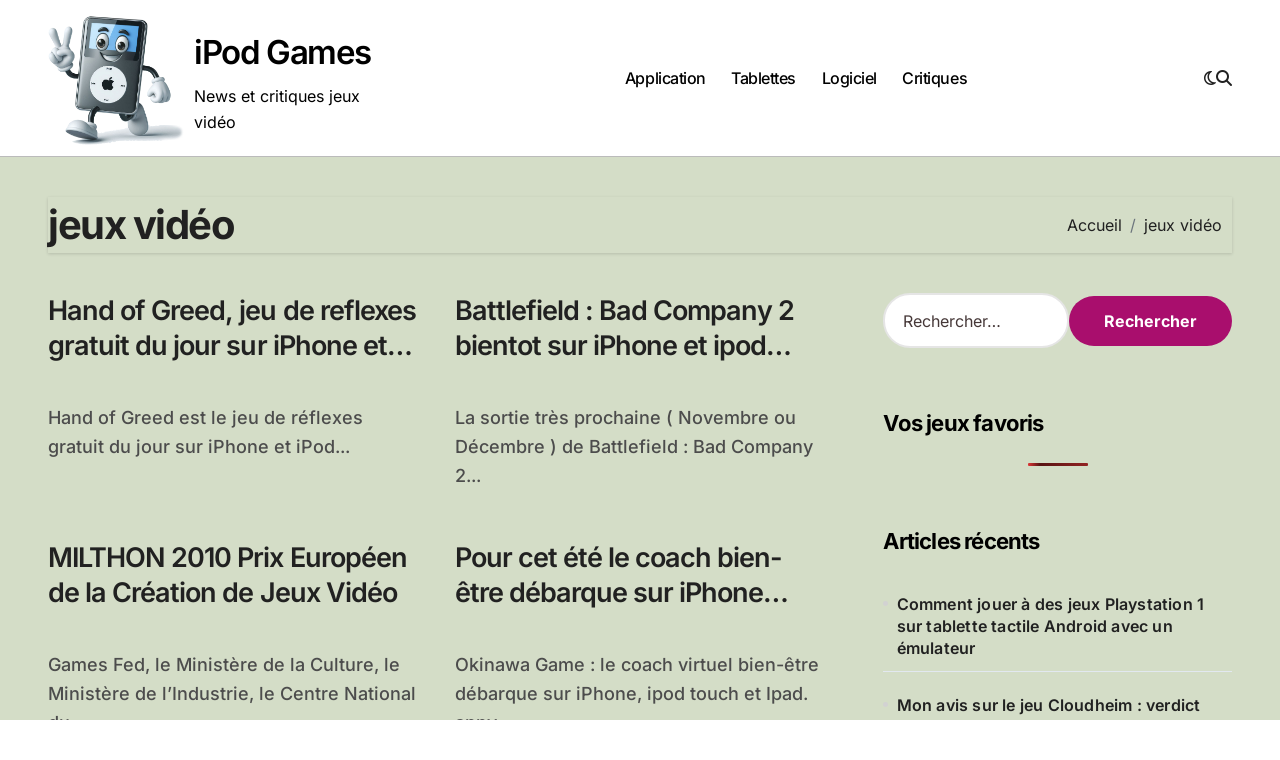

--- FILE ---
content_type: text/html; charset=UTF-8
request_url: https://www.ipodgames.fr/jeux-video/jeux-video/
body_size: 13667
content:
<!DOCTYPE html>
<html dir="ltr" lang="fr-FR" prefix="og: https://ogp.me/ns#">
<head>
<meta charset="UTF-8">
<meta name="viewport" content="width=device-width, initial-scale=1">
<link rel="profile" href="http://gmpg.org/xfn/11">
<title>jeux vidéo | iPod Games</title>
<!-- All in One SEO 4.9.1.1 - aioseo.com -->
<meta name="robots" content="max-image-preview:large" />
<link rel="canonical" href="https://www.ipodgames.fr/jeux-video/jeux-video/" />
<meta name="generator" content="All in One SEO (AIOSEO) 4.9.1.1" />
<script type="application/ld+json" class="aioseo-schema">
{"@context":"https:\/\/schema.org","@graph":[{"@type":"BreadcrumbList","@id":"https:\/\/www.ipodgames.fr\/jeux-video\/jeux-video\/#breadcrumblist","itemListElement":[{"@type":"ListItem","@id":"https:\/\/www.ipodgames.fr#listItem","position":1,"name":"Accueil","item":"https:\/\/www.ipodgames.fr","nextItem":{"@type":"ListItem","@id":"https:\/\/www.ipodgames.fr\/jeux-video\/jeux-video\/#listItem","name":"jeux vid\u00e9o"}},{"@type":"ListItem","@id":"https:\/\/www.ipodgames.fr\/jeux-video\/jeux-video\/#listItem","position":2,"name":"jeux vid\u00e9o","previousItem":{"@type":"ListItem","@id":"https:\/\/www.ipodgames.fr#listItem","name":"Accueil"}}]},{"@type":"CollectionPage","@id":"https:\/\/www.ipodgames.fr\/jeux-video\/jeux-video\/#collectionpage","url":"https:\/\/www.ipodgames.fr\/jeux-video\/jeux-video\/","name":"jeux vid\u00e9o | iPod Games","inLanguage":"fr-FR","isPartOf":{"@id":"https:\/\/www.ipodgames.fr\/#website"},"breadcrumb":{"@id":"https:\/\/www.ipodgames.fr\/jeux-video\/jeux-video\/#breadcrumblist"}},{"@type":"Organization","@id":"https:\/\/www.ipodgames.fr\/#organization","name":"iPod Games","description":"News et critiques jeux vid\u00e9o","url":"https:\/\/www.ipodgames.fr\/","logo":{"@type":"ImageObject","url":"https:\/\/www.ipodgames.fr\/wp-content\/images\/cropped-ipodgameslogo.png","@id":"https:\/\/www.ipodgames.fr\/jeux-video\/jeux-video\/#organizationLogo","width":1023,"height":1023},"image":{"@id":"https:\/\/www.ipodgames.fr\/jeux-video\/jeux-video\/#organizationLogo"}},{"@type":"WebSite","@id":"https:\/\/www.ipodgames.fr\/#website","url":"https:\/\/www.ipodgames.fr\/","name":"iPod Games","description":"News et critiques jeux vid\u00e9o","inLanguage":"fr-FR","publisher":{"@id":"https:\/\/www.ipodgames.fr\/#organization"}}]}
</script>
<!-- All in One SEO -->
<link rel='dns-prefetch' href='//stats.wp.com' />
<link rel='dns-prefetch' href='//v0.wordpress.com' />
<link rel="alternate" type="application/rss+xml" title="iPod Games &raquo; Flux" href="https://www.ipodgames.fr/feed/" />
<link rel="alternate" type="application/rss+xml" title="iPod Games &raquo; Flux des commentaires" href="https://www.ipodgames.fr/comments/feed/" />
<script type="text/javascript" id="wpp-js" src="https://www.ipodgames.fr/wp-content/plugins/wordpress-popular-posts/assets/js/wpp.min.js?ver=7.3.6" data-sampling="0" data-sampling-rate="100" data-api-url="https://www.ipodgames.fr/wp-json/wordpress-popular-posts" data-post-id="0" data-token="d3821fade2" data-lang="0" data-debug="0"></script>
<link rel="alternate" type="application/rss+xml" title="iPod Games &raquo; Flux de l’étiquette jeux vidéo" href="https://www.ipodgames.fr/jeux-video/jeux-video/feed/" />
<style id='wp-img-auto-sizes-contain-inline-css' type='text/css'>
img:is([sizes=auto i],[sizes^="auto," i]){contain-intrinsic-size:3000px 1500px}
/*# sourceURL=wp-img-auto-sizes-contain-inline-css */
</style>
<!-- <link rel='stylesheet' id='blogdata-theme-fonts-css' href='https://www.ipodgames.fr/wp-content/fonts/04d15c878e838894c48e55bb3434ca03.css?ver=20201110' type='text/css' media='all' /> -->
<link rel="stylesheet" type="text/css" href="//www.ipodgames.fr/wp-content/cache/wpfc-minified/77ys02ns/g3rf5.css" media="all"/>
<style id='wp-emoji-styles-inline-css' type='text/css'>
img.wp-smiley, img.emoji {
display: inline !important;
border: none !important;
box-shadow: none !important;
height: 1em !important;
width: 1em !important;
margin: 0 0.07em !important;
vertical-align: -0.1em !important;
background: none !important;
padding: 0 !important;
}
/*# sourceURL=wp-emoji-styles-inline-css */
</style>
<style id='wp-block-library-inline-css' type='text/css'>
:root{--wp-block-synced-color:#7a00df;--wp-block-synced-color--rgb:122,0,223;--wp-bound-block-color:var(--wp-block-synced-color);--wp-editor-canvas-background:#ddd;--wp-admin-theme-color:#007cba;--wp-admin-theme-color--rgb:0,124,186;--wp-admin-theme-color-darker-10:#006ba1;--wp-admin-theme-color-darker-10--rgb:0,107,160.5;--wp-admin-theme-color-darker-20:#005a87;--wp-admin-theme-color-darker-20--rgb:0,90,135;--wp-admin-border-width-focus:2px}@media (min-resolution:192dpi){:root{--wp-admin-border-width-focus:1.5px}}.wp-element-button{cursor:pointer}:root .has-very-light-gray-background-color{background-color:#eee}:root .has-very-dark-gray-background-color{background-color:#313131}:root .has-very-light-gray-color{color:#eee}:root .has-very-dark-gray-color{color:#313131}:root .has-vivid-green-cyan-to-vivid-cyan-blue-gradient-background{background:linear-gradient(135deg,#00d084,#0693e3)}:root .has-purple-crush-gradient-background{background:linear-gradient(135deg,#34e2e4,#4721fb 50%,#ab1dfe)}:root .has-hazy-dawn-gradient-background{background:linear-gradient(135deg,#faaca8,#dad0ec)}:root .has-subdued-olive-gradient-background{background:linear-gradient(135deg,#fafae1,#67a671)}:root .has-atomic-cream-gradient-background{background:linear-gradient(135deg,#fdd79a,#004a59)}:root .has-nightshade-gradient-background{background:linear-gradient(135deg,#330968,#31cdcf)}:root .has-midnight-gradient-background{background:linear-gradient(135deg,#020381,#2874fc)}:root{--wp--preset--font-size--normal:16px;--wp--preset--font-size--huge:42px}.has-regular-font-size{font-size:1em}.has-larger-font-size{font-size:2.625em}.has-normal-font-size{font-size:var(--wp--preset--font-size--normal)}.has-huge-font-size{font-size:var(--wp--preset--font-size--huge)}.has-text-align-center{text-align:center}.has-text-align-left{text-align:left}.has-text-align-right{text-align:right}.has-fit-text{white-space:nowrap!important}#end-resizable-editor-section{display:none}.aligncenter{clear:both}.items-justified-left{justify-content:flex-start}.items-justified-center{justify-content:center}.items-justified-right{justify-content:flex-end}.items-justified-space-between{justify-content:space-between}.screen-reader-text{border:0;clip-path:inset(50%);height:1px;margin:-1px;overflow:hidden;padding:0;position:absolute;width:1px;word-wrap:normal!important}.screen-reader-text:focus{background-color:#ddd;clip-path:none;color:#444;display:block;font-size:1em;height:auto;left:5px;line-height:normal;padding:15px 23px 14px;text-decoration:none;top:5px;width:auto;z-index:100000}html :where(.has-border-color){border-style:solid}html :where([style*=border-top-color]){border-top-style:solid}html :where([style*=border-right-color]){border-right-style:solid}html :where([style*=border-bottom-color]){border-bottom-style:solid}html :where([style*=border-left-color]){border-left-style:solid}html :where([style*=border-width]){border-style:solid}html :where([style*=border-top-width]){border-top-style:solid}html :where([style*=border-right-width]){border-right-style:solid}html :where([style*=border-bottom-width]){border-bottom-style:solid}html :where([style*=border-left-width]){border-left-style:solid}html :where(img[class*=wp-image-]){height:auto;max-width:100%}:where(figure){margin:0 0 1em}html :where(.is-position-sticky){--wp-admin--admin-bar--position-offset:var(--wp-admin--admin-bar--height,0px)}@media screen and (max-width:600px){html :where(.is-position-sticky){--wp-admin--admin-bar--position-offset:0px}}
/*# sourceURL=wp-block-library-inline-css */
</style><style id='global-styles-inline-css' type='text/css'>
:root{--wp--preset--aspect-ratio--square: 1;--wp--preset--aspect-ratio--4-3: 4/3;--wp--preset--aspect-ratio--3-4: 3/4;--wp--preset--aspect-ratio--3-2: 3/2;--wp--preset--aspect-ratio--2-3: 2/3;--wp--preset--aspect-ratio--16-9: 16/9;--wp--preset--aspect-ratio--9-16: 9/16;--wp--preset--color--black: #000000;--wp--preset--color--cyan-bluish-gray: #abb8c3;--wp--preset--color--white: #ffffff;--wp--preset--color--pale-pink: #f78da7;--wp--preset--color--vivid-red: #cf2e2e;--wp--preset--color--luminous-vivid-orange: #ff6900;--wp--preset--color--luminous-vivid-amber: #fcb900;--wp--preset--color--light-green-cyan: #7bdcb5;--wp--preset--color--vivid-green-cyan: #00d084;--wp--preset--color--pale-cyan-blue: #8ed1fc;--wp--preset--color--vivid-cyan-blue: #0693e3;--wp--preset--color--vivid-purple: #9b51e0;--wp--preset--gradient--vivid-cyan-blue-to-vivid-purple: linear-gradient(135deg,rgb(6,147,227) 0%,rgb(155,81,224) 100%);--wp--preset--gradient--light-green-cyan-to-vivid-green-cyan: linear-gradient(135deg,rgb(122,220,180) 0%,rgb(0,208,130) 100%);--wp--preset--gradient--luminous-vivid-amber-to-luminous-vivid-orange: linear-gradient(135deg,rgb(252,185,0) 0%,rgb(255,105,0) 100%);--wp--preset--gradient--luminous-vivid-orange-to-vivid-red: linear-gradient(135deg,rgb(255,105,0) 0%,rgb(207,46,46) 100%);--wp--preset--gradient--very-light-gray-to-cyan-bluish-gray: linear-gradient(135deg,rgb(238,238,238) 0%,rgb(169,184,195) 100%);--wp--preset--gradient--cool-to-warm-spectrum: linear-gradient(135deg,rgb(74,234,220) 0%,rgb(151,120,209) 20%,rgb(207,42,186) 40%,rgb(238,44,130) 60%,rgb(251,105,98) 80%,rgb(254,248,76) 100%);--wp--preset--gradient--blush-light-purple: linear-gradient(135deg,rgb(255,206,236) 0%,rgb(152,150,240) 100%);--wp--preset--gradient--blush-bordeaux: linear-gradient(135deg,rgb(254,205,165) 0%,rgb(254,45,45) 50%,rgb(107,0,62) 100%);--wp--preset--gradient--luminous-dusk: linear-gradient(135deg,rgb(255,203,112) 0%,rgb(199,81,192) 50%,rgb(65,88,208) 100%);--wp--preset--gradient--pale-ocean: linear-gradient(135deg,rgb(255,245,203) 0%,rgb(182,227,212) 50%,rgb(51,167,181) 100%);--wp--preset--gradient--electric-grass: linear-gradient(135deg,rgb(202,248,128) 0%,rgb(113,206,126) 100%);--wp--preset--gradient--midnight: linear-gradient(135deg,rgb(2,3,129) 0%,rgb(40,116,252) 100%);--wp--preset--font-size--small: 13px;--wp--preset--font-size--medium: 20px;--wp--preset--font-size--large: 36px;--wp--preset--font-size--x-large: 42px;--wp--preset--spacing--20: 0.44rem;--wp--preset--spacing--30: 0.67rem;--wp--preset--spacing--40: 1rem;--wp--preset--spacing--50: 1.5rem;--wp--preset--spacing--60: 2.25rem;--wp--preset--spacing--70: 3.38rem;--wp--preset--spacing--80: 5.06rem;--wp--preset--shadow--natural: 6px 6px 9px rgba(0, 0, 0, 0.2);--wp--preset--shadow--deep: 12px 12px 50px rgba(0, 0, 0, 0.4);--wp--preset--shadow--sharp: 6px 6px 0px rgba(0, 0, 0, 0.2);--wp--preset--shadow--outlined: 6px 6px 0px -3px rgb(255, 255, 255), 6px 6px rgb(0, 0, 0);--wp--preset--shadow--crisp: 6px 6px 0px rgb(0, 0, 0);}:root :where(.is-layout-flow) > :first-child{margin-block-start: 0;}:root :where(.is-layout-flow) > :last-child{margin-block-end: 0;}:root :where(.is-layout-flow) > *{margin-block-start: 24px;margin-block-end: 0;}:root :where(.is-layout-constrained) > :first-child{margin-block-start: 0;}:root :where(.is-layout-constrained) > :last-child{margin-block-end: 0;}:root :where(.is-layout-constrained) > *{margin-block-start: 24px;margin-block-end: 0;}:root :where(.is-layout-flex){gap: 24px;}:root :where(.is-layout-grid){gap: 24px;}body .is-layout-flex{display: flex;}.is-layout-flex{flex-wrap: wrap;align-items: center;}.is-layout-flex > :is(*, div){margin: 0;}body .is-layout-grid{display: grid;}.is-layout-grid > :is(*, div){margin: 0;}.has-black-color{color: var(--wp--preset--color--black) !important;}.has-cyan-bluish-gray-color{color: var(--wp--preset--color--cyan-bluish-gray) !important;}.has-white-color{color: var(--wp--preset--color--white) !important;}.has-pale-pink-color{color: var(--wp--preset--color--pale-pink) !important;}.has-vivid-red-color{color: var(--wp--preset--color--vivid-red) !important;}.has-luminous-vivid-orange-color{color: var(--wp--preset--color--luminous-vivid-orange) !important;}.has-luminous-vivid-amber-color{color: var(--wp--preset--color--luminous-vivid-amber) !important;}.has-light-green-cyan-color{color: var(--wp--preset--color--light-green-cyan) !important;}.has-vivid-green-cyan-color{color: var(--wp--preset--color--vivid-green-cyan) !important;}.has-pale-cyan-blue-color{color: var(--wp--preset--color--pale-cyan-blue) !important;}.has-vivid-cyan-blue-color{color: var(--wp--preset--color--vivid-cyan-blue) !important;}.has-vivid-purple-color{color: var(--wp--preset--color--vivid-purple) !important;}.has-black-background-color{background-color: var(--wp--preset--color--black) !important;}.has-cyan-bluish-gray-background-color{background-color: var(--wp--preset--color--cyan-bluish-gray) !important;}.has-white-background-color{background-color: var(--wp--preset--color--white) !important;}.has-pale-pink-background-color{background-color: var(--wp--preset--color--pale-pink) !important;}.has-vivid-red-background-color{background-color: var(--wp--preset--color--vivid-red) !important;}.has-luminous-vivid-orange-background-color{background-color: var(--wp--preset--color--luminous-vivid-orange) !important;}.has-luminous-vivid-amber-background-color{background-color: var(--wp--preset--color--luminous-vivid-amber) !important;}.has-light-green-cyan-background-color{background-color: var(--wp--preset--color--light-green-cyan) !important;}.has-vivid-green-cyan-background-color{background-color: var(--wp--preset--color--vivid-green-cyan) !important;}.has-pale-cyan-blue-background-color{background-color: var(--wp--preset--color--pale-cyan-blue) !important;}.has-vivid-cyan-blue-background-color{background-color: var(--wp--preset--color--vivid-cyan-blue) !important;}.has-vivid-purple-background-color{background-color: var(--wp--preset--color--vivid-purple) !important;}.has-black-border-color{border-color: var(--wp--preset--color--black) !important;}.has-cyan-bluish-gray-border-color{border-color: var(--wp--preset--color--cyan-bluish-gray) !important;}.has-white-border-color{border-color: var(--wp--preset--color--white) !important;}.has-pale-pink-border-color{border-color: var(--wp--preset--color--pale-pink) !important;}.has-vivid-red-border-color{border-color: var(--wp--preset--color--vivid-red) !important;}.has-luminous-vivid-orange-border-color{border-color: var(--wp--preset--color--luminous-vivid-orange) !important;}.has-luminous-vivid-amber-border-color{border-color: var(--wp--preset--color--luminous-vivid-amber) !important;}.has-light-green-cyan-border-color{border-color: var(--wp--preset--color--light-green-cyan) !important;}.has-vivid-green-cyan-border-color{border-color: var(--wp--preset--color--vivid-green-cyan) !important;}.has-pale-cyan-blue-border-color{border-color: var(--wp--preset--color--pale-cyan-blue) !important;}.has-vivid-cyan-blue-border-color{border-color: var(--wp--preset--color--vivid-cyan-blue) !important;}.has-vivid-purple-border-color{border-color: var(--wp--preset--color--vivid-purple) !important;}.has-vivid-cyan-blue-to-vivid-purple-gradient-background{background: var(--wp--preset--gradient--vivid-cyan-blue-to-vivid-purple) !important;}.has-light-green-cyan-to-vivid-green-cyan-gradient-background{background: var(--wp--preset--gradient--light-green-cyan-to-vivid-green-cyan) !important;}.has-luminous-vivid-amber-to-luminous-vivid-orange-gradient-background{background: var(--wp--preset--gradient--luminous-vivid-amber-to-luminous-vivid-orange) !important;}.has-luminous-vivid-orange-to-vivid-red-gradient-background{background: var(--wp--preset--gradient--luminous-vivid-orange-to-vivid-red) !important;}.has-very-light-gray-to-cyan-bluish-gray-gradient-background{background: var(--wp--preset--gradient--very-light-gray-to-cyan-bluish-gray) !important;}.has-cool-to-warm-spectrum-gradient-background{background: var(--wp--preset--gradient--cool-to-warm-spectrum) !important;}.has-blush-light-purple-gradient-background{background: var(--wp--preset--gradient--blush-light-purple) !important;}.has-blush-bordeaux-gradient-background{background: var(--wp--preset--gradient--blush-bordeaux) !important;}.has-luminous-dusk-gradient-background{background: var(--wp--preset--gradient--luminous-dusk) !important;}.has-pale-ocean-gradient-background{background: var(--wp--preset--gradient--pale-ocean) !important;}.has-electric-grass-gradient-background{background: var(--wp--preset--gradient--electric-grass) !important;}.has-midnight-gradient-background{background: var(--wp--preset--gradient--midnight) !important;}.has-small-font-size{font-size: var(--wp--preset--font-size--small) !important;}.has-medium-font-size{font-size: var(--wp--preset--font-size--medium) !important;}.has-large-font-size{font-size: var(--wp--preset--font-size--large) !important;}.has-x-large-font-size{font-size: var(--wp--preset--font-size--x-large) !important;}
/*# sourceURL=global-styles-inline-css */
</style>
<style id='classic-theme-styles-inline-css' type='text/css'>
/*! This file is auto-generated */
.wp-block-button__link{color:#fff;background-color:#32373c;border-radius:9999px;box-shadow:none;text-decoration:none;padding:calc(.667em + 2px) calc(1.333em + 2px);font-size:1.125em}.wp-block-file__button{background:#32373c;color:#fff;text-decoration:none}
/*# sourceURL=/wp-includes/css/classic-themes.min.css */
</style>
<!-- <link rel='stylesheet' id='wp-postratings-css' href='https://www.ipodgames.fr/wp-content/plugins/wp-postratings/css/postratings-css.css?ver=1.90' type='text/css' media='all' /> -->
<!-- <link rel='stylesheet' id='ez-toc-css' href='https://www.ipodgames.fr/wp-content/plugins/easy-table-of-contents/assets/css/screen.min.css?ver=2.0.68.1' type='text/css' media='all' /> -->
<link rel="stylesheet" type="text/css" href="//www.ipodgames.fr/wp-content/cache/wpfc-minified/ftsombgm/c7iyb.css" media="all"/>
<style id='ez-toc-inline-css' type='text/css'>
div#ez-toc-container .ez-toc-title {font-size: 120%;}div#ez-toc-container .ez-toc-title {font-weight: 500;}div#ez-toc-container ul li {font-size: 95%;}div#ez-toc-container ul li {font-weight: 500;}div#ez-toc-container nav ul ul li {font-size: 90%;}
.ez-toc-container-direction {direction: ltr;}.ez-toc-counter ul{counter-reset: item ;}.ez-toc-counter nav ul li a::before {content: counters(item, '.', decimal) '. ';display: inline-block;counter-increment: item;flex-grow: 0;flex-shrink: 0;margin-right: .2em; float: left; }.ez-toc-widget-direction {direction: ltr;}.ez-toc-widget-container ul{counter-reset: item ;}.ez-toc-widget-container nav ul li a::before {content: counters(item, '.', decimal) '. ';display: inline-block;counter-increment: item;flex-grow: 0;flex-shrink: 0;margin-right: .2em; float: left; }
/*# sourceURL=ez-toc-inline-css */
</style>
<!-- <link rel='stylesheet' id='wordpress-popular-posts-css-css' href='https://www.ipodgames.fr/wp-content/plugins/wordpress-popular-posts/assets/css/wpp.css?ver=7.3.6' type='text/css' media='all' /> -->
<!-- <link rel='stylesheet' id='all-css-css' href='https://www.ipodgames.fr/wp-content/themes/blogdata/css/all.css?ver=6.9' type='text/css' media='all' /> -->
<!-- <link rel='stylesheet' id='dark-css' href='https://www.ipodgames.fr/wp-content/themes/blogdata/css/colors/dark.css?ver=6.9' type='text/css' media='all' /> -->
<!-- <link rel='stylesheet' id='core-css' href='https://www.ipodgames.fr/wp-content/themes/blogdata/css/core.css?ver=6.9' type='text/css' media='all' /> -->
<!-- <link rel='stylesheet' id='blogdata-style-css' href='https://www.ipodgames.fr/wp-content/themes/blogdata/style.css?ver=6.9' type='text/css' media='all' /> -->
<link rel="stylesheet" type="text/css" href="//www.ipodgames.fr/wp-content/cache/wpfc-minified/8yg03lit/g3sn7.css" media="all"/>
<style id='blogdata-style-inline-css' type='text/css'>
.site-branding-text .site-title a { font-size: 33px;} @media (max-width:575px) {.site-branding-text .site-title a { font-size: 23px;} } 
/*# sourceURL=blogdata-style-inline-css */
</style>
<!-- <link rel='stylesheet' id='wp-core-css' href='https://www.ipodgames.fr/wp-content/themes/blogdata/css/wp-core.css?ver=6.9' type='text/css' media='all' /> -->
<!-- <link rel='stylesheet' id='woocommerce-css-css' href='https://www.ipodgames.fr/wp-content/themes/blogdata/css/woo.css?ver=6.9' type='text/css' media='all' /> -->
<!-- <link rel='stylesheet' id='default-css' href='https://www.ipodgames.fr/wp-content/themes/blogdata/css/colors/default.css?ver=6.9' type='text/css' media='all' /> -->
<!-- <link rel='stylesheet' id='swiper-bundle-css-css' href='https://www.ipodgames.fr/wp-content/themes/blogdata/css/swiper-bundle.css?ver=6.9' type='text/css' media='all' /> -->
<!-- <link rel='stylesheet' id='menu-core-css-css' href='https://www.ipodgames.fr/wp-content/themes/blogdata/css/sm-core-css.css?ver=6.9' type='text/css' media='all' /> -->
<!-- <link rel='stylesheet' id='smartmenus-css' href='https://www.ipodgames.fr/wp-content/themes/blogdata/css/sm-clean.css?ver=6.9' type='text/css' media='all' /> -->
<link rel="stylesheet" type="text/css" href="//www.ipodgames.fr/wp-content/cache/wpfc-minified/8z1m4a5l/g3sn7.css" media="all"/>
<script src='//www.ipodgames.fr/wp-content/cache/wpfc-minified/jn2nl0wq/g3zcv.js' type="text/javascript"></script>
<!-- <script type="text/javascript" src="https://www.ipodgames.fr/wp-includes/js/jquery/jquery.min.js?ver=3.7.1" id="jquery-core-js"></script> -->
<!-- <script type="text/javascript" src="https://www.ipodgames.fr/wp-includes/js/jquery/jquery-migrate.min.js?ver=3.4.1" id="jquery-migrate-js"></script> -->
<!-- <script type="text/javascript" src="https://www.ipodgames.fr/wp-content/themes/blogdata/js/navigation.js?ver=6.9" id="blogdata-navigation-js"></script> -->
<!-- <script type="text/javascript" src="https://www.ipodgames.fr/wp-content/themes/blogdata/js/swiper-bundle.js?ver=6.9" id="swiper-bundle-js"></script> -->
<!-- <script type="text/javascript" src="https://www.ipodgames.fr/wp-content/themes/blogdata/js/hc-sticky.js?ver=6.9" id="sticky-js-js"></script> -->
<!-- <script type="text/javascript" src="https://www.ipodgames.fr/wp-content/themes/blogdata/js/jquery.sticky.js?ver=6.9" id="sticky-header-js-js"></script> -->
<!-- <script type="text/javascript" src="https://www.ipodgames.fr/wp-content/themes/blogdata/js/jquery.smartmenus.js?ver=6.9" id="smartmenus-js-js"></script> -->
<!-- <script type="text/javascript" src="https://www.ipodgames.fr/wp-content/themes/blogdata/js/jquery.cookie.min.js?ver=6.9" id="jquery-cookie-js"></script> -->
<link rel="https://api.w.org/" href="https://www.ipodgames.fr/wp-json/" /><link rel="alternate" title="JSON" type="application/json" href="https://www.ipodgames.fr/wp-json/wp/v2/tags/118" /><link rel="EditURI" type="application/rsd+xml" title="RSD" href="https://www.ipodgames.fr/xmlrpc.php?rsd" />
<meta name="generator" content="WordPress 6.9" />
<style>img#wpstats{display:none}</style>
<style id="wpp-loading-animation-styles">@-webkit-keyframes bgslide{from{background-position-x:0}to{background-position-x:-200%}}@keyframes bgslide{from{background-position-x:0}to{background-position-x:-200%}}.wpp-widget-block-placeholder,.wpp-shortcode-placeholder{margin:0 auto;width:60px;height:3px;background:#dd3737;background:linear-gradient(90deg,#dd3737 0%,#571313 10%,#dd3737 100%);background-size:200% auto;border-radius:3px;-webkit-animation:bgslide 1s infinite linear;animation:bgslide 1s infinite linear}</style>
<style>
.bs-blog-post p:nth-of-type(1)::first-letter {
display: none;
}
</style>
<style type="text/css">
</style>
<link rel="icon" href="https://www.ipodgames.fr/wp-content/images/cropped-ipodgames-32x32.png" sizes="32x32" />
<link rel="icon" href="https://www.ipodgames.fr/wp-content/images/cropped-ipodgames-192x192.png" sizes="192x192" />
<link rel="apple-touch-icon" href="https://www.ipodgames.fr/wp-content/images/cropped-ipodgames-180x180.png" />
<meta name="msapplication-TileImage" content="https://www.ipodgames.fr/wp-content/images/cropped-ipodgames-270x270.png" />
<style type="text/css" id="wp-custom-css">
.main {
display: flex;
align-items: center; /* Centre verticalement les éléments enfants */
justify-content: flex-start; /* Aligne les éléments enfants au départ (gauche) */
width: 100%;
}
.logo {
display: flex;
align-items: center; /* Assure que le logo et le texte sont alignés verticalement */
}
.site-logo {
margin-right: 10px; /* Espace entre le logo et le titre */
width: 150px; /* Définit la largeur du logo à 150px */
height: auto; /* Conserve les proportions du logo */
}
.site-branding-text {
display: inline-block; /* Pour s'assurer qu'il est aligné horizontalement */
}
.site-title {
margin: 0;
display: inline; /* Mettre en ligne pour aligner directement à côté du logo */
}
.site-description {
margin-top: 5px; /* Ajustez selon les besoins pour l'espacement */
display: block; /* Rétablit le mode de bloc si nécessaire */
}
.footer-logo .custom-logo {
width: 150px; /* Définit la largeur du logo à 150px */
height: auto; /* Conserve les proportions du logo */
}
.wp-image-7 {
width: 150px; /* Définit la largeur de l'image à 150px */
height: auto; /* Conserve les proportions de l'image */
}		</style>
</head>
<body class="archive tag tag-jeux-video tag-118 wp-custom-logo wp-embed-responsive wp-theme-blogdata wide hfeed  ta-hide-date-author-in-list defaultcolor" >
<div id="page" class="site">
<a class="skip-link screen-reader-text" href="#content">
Passer au contenu</a>
<!--wrapper-->
<div class="wrapper" id="custom-background-css">
<!--==================== Header ====================-->
<!--header-->
<header class="bs-default">
<div class="clearfix"></div>
<!-- Main Menu Area-->
<div class="bs-menu-full sticky-header">
<div class="inner">
<div class="container">
<div class="main d-flex align-center">
<!-- logo Area-->
<!-- logo-->
<div class="logo">
<div class="site-logo">
<a href="https://www.ipodgames.fr/" class="navbar-brand" rel="home"><img width="1023" height="1023" src="https://www.ipodgames.fr/wp-content/images/cropped-ipodgameslogo.png" class="custom-logo" alt="iPod Games" decoding="async" fetchpriority="high" srcset="https://www.ipodgames.fr/wp-content/images/cropped-ipodgameslogo.png 1023w, https://www.ipodgames.fr/wp-content/images/cropped-ipodgameslogo-300x300.png 300w, https://www.ipodgames.fr/wp-content/images/cropped-ipodgameslogo-150x150.png 150w, https://www.ipodgames.fr/wp-content/images/cropped-ipodgameslogo-768x768.png 768w" sizes="(max-width: 1023px) 100vw, 1023px" /></a>  </div>
<div class="site-branding-text">
<p class="site-title"> <a href="https://www.ipodgames.fr/" rel="home">iPod Games</a></p>
<p class="site-description">News et critiques jeux vidéo</p>
</div>
</div><!-- /logo-->
<!-- /logo Area-->
<!-- Main Menu Area-->
<div class="navbar-wp">
<button class="menu-btn">
<span class="icon-bar"></span>
<span class="icon-bar"></span>
<span class="icon-bar"></span>
</button>
<nav id="main-nav" class="nav-wp justify-center">
<!-- Sample menu definition -->
<ul id="menu-haut" class="sm sm-clean"><li id="menu-item-3598" class="menu-item menu-item-type-taxonomy menu-item-object-category menu-item-3598"><a class="nav-link" title="Application" href="https://www.ipodgames.fr/support/application/">Application</a></li>
<li id="menu-item-3599" class="menu-item menu-item-type-taxonomy menu-item-object-category menu-item-3599"><a class="nav-link" title="Tablettes" href="https://www.ipodgames.fr/support/tablettes/">Tablettes</a></li>
<li id="menu-item-3601" class="menu-item menu-item-type-taxonomy menu-item-object-category menu-item-3601"><a class="nav-link" title="Logiciel" href="https://www.ipodgames.fr/support/logiciel/">Logiciel</a></li>
<li id="menu-item-4686" class="menu-item menu-item-type-taxonomy menu-item-object-category menu-item-4686"><a class="nav-link" title="Critiques" href="https://www.ipodgames.fr/support/critiques/">Critiques</a></li>
</ul>      </nav> 
</div>
<!-- /Main Menu Area-->
<!-- Right Area-->
<div class="right-nav">
<label class="switch d-none d-lg-inline-block" for="switch">
<input type="checkbox" name="theme" id="switch" class="defaultcolor" data-skin-mode="defaultcolor">
<span class="slider"></span>
</label>
<!-- search-->
<a class="msearch" href="#" bs-search-clickable="true">
<i class="fa-solid fa-magnifying-glass"></i>
</a>
<!-- /search-->
</div>
<!-- Right-->
</div><!-- /main-->
</div><!-- /container-->
</div><!-- /inner-->
</div><!-- /Main Menu Area-->
</header>
<aside class="bs-offcanvas end" bs-data-targeted="true">
<div class="bs-offcanvas-close">
<a href="#" class="bs-offcanvas-btn-close" bs-data-removable="true">
<span></span>
<span></span>
</a>
</div>
<div class="bs-offcanvas-inner">
<div class="bs-card-box empty-sidebar">
<div class="bs-widget-title one">
<h2 class='title'>Configurer la permutation de la colonne latérale</h3>
</div>
<p class='empty-sidebar-widget-text'>
This is an example widget to show how the Header Toggle Sidebar looks by default. You can add custom widgets from the          <a href='https://www.ipodgames.fr/wp-admin/widgets.php' title='widgets'>
widgets          </a>
in the admin.        </p>
</div>
</div>
</aside>
<main id="content" class="archive-class content">
<!--container-->
<div class="container" >
<div class="bs-card-box page-entry-title">
<div class="page-entry-title-box">
<h1 class="entry-title title mb-0">jeux vidéo</h1>
</div>            <div class="bs-breadcrumb-section">
<div class="overlay">
<div class="row">
<nav aria-label="breadcrumb">
<ol class="breadcrumb">
<div role="navigation" aria-label="Fil d’ariane" class="breadcrumb-trail breadcrumbs" itemprop="breadcrumb"><ul class="breadcrumb trail-items" itemscope itemtype="http://schema.org/BreadcrumbList"><meta name="numberOfItems" content="2" /><meta name="itemListOrder" content="Ascending" /><li itemprop="itemListElement breadcrumb-item" itemscope itemtype="http://schema.org/ListItem" class="trail-item breadcrumb-item  trail-begin"><a href="https://www.ipodgames.fr/" rel="home" itemprop="item"><span itemprop="name">Accueil</span></a><meta itemprop="position" content="1" /></li><li itemprop="itemListElement breadcrumb-item" itemscope itemtype="http://schema.org/ListItem" class="trail-item breadcrumb-item  trail-end"><span itemprop="name"><span itemprop="name">jeux vidéo</span></span><meta itemprop="position" content="2" /></li></ul></div> 
</ol>
</nav>
</div>
</div>
</div>
</div>
<!--row-->
<div class="row">
<div class="col-lg-8 content-right"> <div id="grid" class="d-grid column2">
<div id="post-547" class=" post-547 post type-post status-publish format-standard hentry category-jeux-gratuits-du-jour tag-hand-of-greed tag-itunes tag-jeu-de-reflexes tag-jeu-de-reflexes-gratuit tag-jeu-iphone tag-jeu-ipod-touch tag-jeux-video tag-openfeint">
<!-- bs-posts-sec bs-posts-modul-6 -->
<div class="bs-blog-post grid-card"> 
<article class="small col">        <h4 class="entry-title title"><a href="https://www.ipodgames.fr/hand-of-greed-jeu-de-reflexes-gratuit-du-jour-sur-iphone-et-ipod-touch/">Hand of Greed, jeu de reflexes gratuit du jour sur iPhone et iPod Touch</a></h4>        <div class="bs-blog-meta">
</div>
<p>Hand of Greed est le jeu de réflexes gratuit du jour sur iPhone et iPod...</p>
</article>        </div>
</div>
<div id="post-438" class=" post-438 post type-post status-publish format-standard hentry category-actu-jeux-video tag-action tag-battlefield tag-electronic-arts tag-first-person-shooter tag-fps tag-guerre tag-ipad tag-iphone tag-ipod-touch tag-jeux_ipod tag-jeux-video tag-mode-multijoueur-en-ligne">
<!-- bs-posts-sec bs-posts-modul-6 -->
<div class="bs-blog-post grid-card"> 
<article class="small col">        <h4 class="entry-title title"><a href="https://www.ipodgames.fr/battlefield-bad-company-2-bientot-sur-iphone-et-ipod-touch/">Battlefield : Bad Company 2 bientot sur iPhone et ipod Touch</a></h4>        <div class="bs-blog-meta">
</div>
<p>La sortie très prochaine ( Novembre ou Décembre ) de Battlefield : Bad Company 2...</p>
</article>        </div>
</div>
<div id="post-394" class=" post-394 post type-post status-publish format-standard hentry category-actu-jeux-video tag-festival tag-jeux-video tag-meilleur-design-sonore tag-meilleur-design-visuel tag-meilleur-game-design tag-meilleur-jeu-console tag-meilleur-jeu-independant tag-meilleur-jeu-mobile tag-meilleur-jeu-pcmac tag-milthon-2010">
<!-- bs-posts-sec bs-posts-modul-6 -->
<div class="bs-blog-post grid-card"> 
<article class="small col">        <h4 class="entry-title title"><a href="https://www.ipodgames.fr/milthon-2010-prix-europeen-de-la-creation-de-jeux-video/">MILTHON 2010 Prix Européen de la Création de Jeux Vidéo</a></h4>        <div class="bs-blog-meta">
</div>
<p>Games Fed, le Ministère de la Culture, le Ministère de l’Industrie, le Centre National du...</p>
</article>        </div>
</div>
<div id="post-390" class=" post-390 post type-post status-publish format-standard hentry category-jeux-ipad category-jeux-iphone category-jeux_ipod tag-bien-etre tag-coach tag-exercice-physique tag-iphone tag-ipod-touch tag-jeux-video tag-reflexion">
<!-- bs-posts-sec bs-posts-modul-6 -->
<div class="bs-blog-post grid-card"> 
<article class="small col">        <h4 class="entry-title title"><a href="https://www.ipodgames.fr/pour-cet-ete-le-coach-bien-etre-debarque-sur-iphone-avec-okinawa-game/">Pour cet été le coach bien-être débarque sur iPhone avec Okinawa Game</a></h4>        <div class="bs-blog-meta">
</div>
<p>Okinawa Game : le coach virtuel bien-être débarque sur iPhone, ipod touch et Ipad. appy...</p>
</article>        </div>
</div>
</div>
<div class="blogdata-pagination d-flex-center mt-5 mb-4 mb-lg-0">
</div>
</div>
<!--col-lg-4-->
<aside class="col-lg-4 sidebar-right">
<div id="sidebar-right" class="bs-sidebar bs-sticky">
<div id="search-3" class="bs-widget widget_search"><form role="search" method="get" class="search-form" action="https://www.ipodgames.fr/">
<label>
<span class="screen-reader-text">Rechercher :</span>
<input type="search" class="search-field" placeholder="Rechercher…" value="" name="s" />
</label>
<input type="submit" class="search-submit" value="Rechercher" />
</form></div><div id="text-4" class="bs-widget widget_text"><div class="bs-widget-title one"><h2 class="title">Vos jeux favoris</h2></div>			<div class="textwidget"><div class="wpp-shortcode"><script type="application/json" data-id="wpp-shortcode-inline-js">{"title":"","limit":10,"offset":0,"range":"last7days","time_quantity":24,"time_unit":"hour","freshness":false,"order_by":"views","post_type":"post","pid":"","exclude":"","cat":"","taxonomy":"category","term_id":"","author":"","shorten_title":{"active":true,"length":"130","words":false},"post-excerpt":{"active":false,"length":0,"keep_format":false,"words":false},"thumbnail":{"active":true,"build":"manual","width":"100","height":"100"},"rating":false,"stats_tag":{"comment_count":false,"views":false,"author":false,"date":{"active":false,"format":"F j, Y"},"category":false,"taxonomy":{"active":false,"name":"category"}},"markup":{"custom_html":true,"wpp-start":"<ul class=\"wpp-list\">","wpp-end":"<\/ul>","title-start":"<h2>","title-end":"<\/h2>","post-html":"<li class=\"{current_class}\">{thumb} {title} <span class=\"wpp-meta post-stats\">{stats}<\/span><p class=\"wpp-excerpt\">{excerpt}<\/p><\/li>"},"theme":{"name":""}}</script><div class="wpp-shortcode-placeholder"></div></div>
</div>
</div>
<div id="recent-posts-3" class="bs-widget widget_recent_entries">
<div class="bs-widget-title one"><h2 class="title">Articles récents</h2></div>
<ul>
<li>
<a href="https://www.ipodgames.fr/comment-jouer-a-des-jeux-playstation-1-sur-tablette-tactile-android-avec-un-emulateur/">Comment jouer à des jeux Playstation 1 sur tablette tactile Android avec un émulateur</a>
</li>
<li>
<a href="https://www.ipodgames.fr/mon-avis-sur-le-jeu-cloudheim-verdict-apres-20-heures-en-early-access/">Mon avis sur le jeu Cloudheim : verdict après 20 heures en early access</a>
</li>
<li>
<a href="https://www.ipodgames.fr/mon-avis-sur-monster-hunter-stories-un-rpg-enchanteur-dans-lunivers-des-chasseurs/">Mon avis sur Monster Hunter Stories : un RPG enchanteur dans l&rsquo;univers des chasseurs</a>
</li>
<li>
<a href="https://www.ipodgames.fr/mon-avis-sur-triangle-strategy-un-srpg-tactique-qui-captive-par-sa-profondeur/">Mon avis sur Triangle Strategy : un SRPG tactique qui captive par sa profondeur</a>
</li>
<li>
<a href="https://www.ipodgames.fr/mon-avis-sur-plants-vs-zombies-replanted-un-remake-qui-ravive-les-souvenirs-sans-surprendre/">Mon avis sur Plants vs. Zombies : Replanted – Un remake qui ravive les souvenirs sans surprendre</a>
</li>
<li>
<a href="https://www.ipodgames.fr/comment-activer-le-vpn-mvpn-de-free-sur-freebox-guide-etape-par-etape/">Comment activer le VPN mVPN de Free sur Freebox : guide étape par étape</a>
</li>
<li>
<a href="https://www.ipodgames.fr/quel-iphone-acheter-guide-des-meilleurs-modeles-et-prix/">Quel iPhone acheter en 2025 : guide des meilleurs modèles et prix</a>
</li>
<li>
<a href="https://www.ipodgames.fr/mon-avis-sur-hollow-knight-silksong-en-immersion-dans-le-royaume-de-pharloom/">Mon avis sur Hollow Knight Silksong : En immersion dans le royaume de Pharloom</a>
</li>
<li>
<a href="https://www.ipodgames.fr/comment-utiliser-whatsapp-web-sur-ordinateur-pour-une-messagerie-fluide/">Comment utiliser WhatsApp Web sur ordinateur pour une messagerie fluide</a>
</li>
<li>
<a href="https://www.ipodgames.fr/remboursement-steam-guide-complet-pour-recuperer-votre-argent/">Remboursement Steam : guide complet pour récupérer votre argent</a>
</li>
<li>
<a href="https://www.ipodgames.fr/meilleur-navigateur-vpn-gratuit-pour-android-et-tablette/">Meilleur navigateur VPN gratuit pour Android et tablette en 2025</a>
</li>
<li>
<a href="https://www.ipodgames.fr/cockpit-sim-racing-comment-choisir-le-meilleur-pour-une-experience-ultime/">Cockpit sim racing : comment choisir le meilleur pour une expérience ultime</a>
</li>
<li>
<a href="https://www.ipodgames.fr/nintendo-switch-2-precommande-date-prix-et-ou-acheter-la-console/">Nintendo Switch 2 précommande : date, prix et où acheter la console</a>
</li>
<li>
<a href="https://www.ipodgames.fr/contenu-telechargeable-additionnel-comment-maximiser-lengagement-des-joueurs/">Contenu téléchargeable additionnel : comment maximiser l’engagement des joueurs</a>
</li>
<li>
<a href="https://www.ipodgames.fr/critique-balatro-le-deck-builder-incontournable-a-essayer/">Critique : Balatro, le deck-builder incontournable à essayer</a>
</li>
<li>
<a href="https://www.ipodgames.fr/creer-son-site-internet-ecommerce-les-etapes-cles-pour-reussir-votre-activite-en-ligne/">Créer son site internet ecommerce : les étapes clés pour réussir votre activité en ligne</a>
</li>
<li>
<a href="https://www.ipodgames.fr/reparation-ecran-iphone-11-guide-etape-par-etape-pour-un-resultat-professionnel/">Réparation écran iPhone 11 : guide étape par étape pour un résultat professionnel</a>
</li>
<li>
<a href="https://www.ipodgames.fr/red-note-lautre-application-chinoise-qui-va-prendre-la-releve-de-tiktok-aux-usa/">Red Note, l&rsquo;autre application chinoise qui va prendre la relève de TikTok aux USA</a>
</li>
<li>
<a href="https://www.ipodgames.fr/prises-electriques-italiennes-guide-pratique-pour-voyager-en-toute-serenite/">Prises électriques italiennes : guide pratique pour voyager en toute sérénité</a>
</li>
<li>
<a href="https://www.ipodgames.fr/deverrouiller-iphone-facilement-avec-imyfone-lockwiper-guide-pratique-et-securise/">Déverrouiller iPhone facilement avec iMyFone LockWiper : guide pratique et sécurisé</a>
</li>
</ul>
</div></div>
</aside>
<!--/col-lg-4-->
</div>
<!--/row-->
</div>
<!--/container-->
</main>    
<!-- </main> -->
<!--==================== FOOTER AREA ====================-->
<footer class="footer one "
>
<div class="overlay" style="background-color: ;">
<!--Start bs-footer-widget-area-->
<div class="bs-footer-bottom-area">
<div class="container">
<div class="row align-center">
<div class="col-lg-6 col-md-6">
<div class="footer-logo text-xs">
<a href="https://www.ipodgames.fr/" class="navbar-brand" rel="home"><img width="1023" height="1023" src="https://www.ipodgames.fr/wp-content/images/cropped-ipodgameslogo.png" class="custom-logo" alt="iPod Games" decoding="async" srcset="https://www.ipodgames.fr/wp-content/images/cropped-ipodgameslogo.png 1023w, https://www.ipodgames.fr/wp-content/images/cropped-ipodgameslogo-300x300.png 300w, https://www.ipodgames.fr/wp-content/images/cropped-ipodgameslogo-150x150.png 150w, https://www.ipodgames.fr/wp-content/images/cropped-ipodgameslogo-768x768.png 768w" sizes="(max-width: 1023px) 100vw, 1023px" /></a>                                    <div class="site-branding-text">
<p class="site-title-footer"> <a href="https://www.ipodgames.fr/" rel="home">iPod Games</a></p>
<p class="site-description-footer">News et critiques jeux vidéo</p>
</div>
</div>
</div>
<!--col-lg-3-->
<div class="col-lg-6 col-md-6">
<ul class="bs-social">
<li>
<a  href="https://www.facebook.com/jeux.iPodTouch.iPhone.iPad">
<i class="fab fa-facebook"></i>
</a>
</li>
<li>
<a  href="#">
<i class="fa-brands fa-x-twitter"></i>
</a>
</li>
<li>
<a  href="#">
<i class="fab fa-instagram"></i>
</a>
</li>
<li>
<a  href="#">
<i class="fab fa-youtube"></i>
</a>
</li>
<li>
<a  href="#">
<i class="fab fa-telegram"></i>
</a>
</li>
</ul>                            </div>
<!--/col-lg-3-->
</div>
<!--/row-->
</div>
<!--/container-->
</div>
<!--End bs-footer-widget-area-->
<div class="bs-footer-copyright">
<div class="container">
<div class="row">
<div class="col-lg-12 text-center">
<p class="mb-0">
<span class="sep"> </span>
Copyright @ 2025 Tous droits réservés - ipodgames.fr - <a href="https://www.ipodgames.fr/mentions-legales/">Mentions Légales </a> - <a href="https://www.ipodgames.fr/nous-contacter/">Contacts</a>
</a>
</p>
</div>
</div>
</div>
</div> 
</div>
<!--/overlay-->
</footer>
<!--/footer-->
</div>
<!--/wrapper-->
<!--Scroll To Top-->
<div class="blogdata_stt">
<a href="#" class="bs_upscr">
<i class="fa-solid fa-arrow-up"></i>
</a>
</div>
<!--/Scroll To Top-->
<script type="speculationrules">
{"prefetch":[{"source":"document","where":{"and":[{"href_matches":"/*"},{"not":{"href_matches":["/wp-*.php","/wp-admin/*","/wp-content/images/*","/wp-content/*","/wp-content/plugins/*","/wp-content/themes/blogdata/*","/*\\?(.+)"]}},{"not":{"selector_matches":"a[rel~=\"nofollow\"]"}},{"not":{"selector_matches":".no-prefetch, .no-prefetch a"}}]},"eagerness":"conservative"}]}
</script>
<div class="search-popup" bs-search-targeted="true">
<div class="search-popup-content">
<div class="search-popup-close">
<button type="button" class="btn-close" bs-dismiss-search="true"><i class="fa-solid fa-xmark"></i></button>
</div>
<div class="search-inner">
<form role="search" method="get" class="search-form" action="https://www.ipodgames.fr/">
<label>
<span class="screen-reader-text">Rechercher :</span>
<input type="search" class="search-field" placeholder="Rechercher…" value="" name="s" />
</label>
<input type="submit" class="search-submit" value="Rechercher" />
</form>                </div>
</div>
</div>
<div class="bs-overlay-section" bs-remove-overlay="true"></div>
<style type="text/css"> 
:root {
--wrap-color: #d4ddc7;
}
/*==================== Site title and tagline ====================*/
.site-title a, .site-description{
color: 000;
}
body.dark .site-title a, body.dark .site-description{
color: #fff;
}
/*=================== Blog Post Color ===================*/
.header-six .header-middle{
background: ;
}
.header-six .header-middle .overlay{
background-color: ;
}
.site-branding-text .site-title a:hover{
color: #a90e6d !important;
}
body.dark .site-branding-text .site-title a:hover{
color: #a90e6d !important;
}
/* Footer Color*/
footer .bs-footer-copyright {
background: ;
}
footer .bs-widget p, footer .site-title a, footer .site-title a:hover , footer .site-description, footer .site-description:hover, footer .bs-widget h6, footer .mg_contact_widget .bs-widget h6 {
color: ;
}
footer .bs-footer-copyright p, footer .bs-footer-copyright a {
color: ;
}
@media (min-width: 992px) {
.archive-class .sidebar-right, .archive-class .sidebar-left , .index-class .sidebar-right, .index-class .sidebar-left{
flex: 100;
max-width:% !important;
}
.archive-class .content-right , .index-class .content-right {
max-width: calc((100% - %)) !important;
}
}
</style>
<style>
/*=================== Blog Post Color ===================*/
</style>
<script>
/(trident|msie)/i.test(navigator.userAgent)&&document.getElementById&&window.addEventListener&&window.addEventListener("hashchange",function(){var t,e=location.hash.substring(1);/^[A-z0-9_-]+$/.test(e)&&(t=document.getElementById(e))&&(/^(?:a|select|input|button|textarea)$/i.test(t.tagName)||(t.tabIndex=-1),t.focus())},!1);
</script>
<script type="module"  src="https://www.ipodgames.fr/wp-content/plugins/all-in-one-seo-pack/dist/Lite/assets/table-of-contents.95d0dfce.js?ver=4.9.1.1" id="aioseo/js/src/vue/standalone/blocks/table-of-contents/frontend.js-js"></script>
<script type="text/javascript" id="wp-postratings-js-extra">
/* <![CDATA[ */
var ratingsL10n = {"plugin_url":"https://www.ipodgames.fr/wp-content/plugins/wp-postratings","ajax_url":"https://www.ipodgames.fr/wp-admin/admin-ajax.php","text_wait":"Please rate only 1 item at a time.","image":"stars_crystal","image_ext":"gif","max":"5","show_loading":"1","show_fading":"1","custom":"0"};
var ratings_mouseover_image=new Image();ratings_mouseover_image.src="https://www.ipodgames.fr/wp-content/plugins/wp-postratings/images/stars_crystal/rating_over.gif";;
//# sourceURL=wp-postratings-js-extra
/* ]]> */
</script>
<script type="text/javascript" src="https://www.ipodgames.fr/wp-content/plugins/wp-postratings/js/postratings-js.js?ver=1.90" id="wp-postratings-js"></script>
<script type="text/javascript" id="ez-toc-scroll-scriptjs-js-extra">
/* <![CDATA[ */
var eztoc_smooth_local = {"scroll_offset":"0","add_request_uri":""};
//# sourceURL=ez-toc-scroll-scriptjs-js-extra
/* ]]> */
</script>
<script type="text/javascript" src="https://www.ipodgames.fr/wp-content/plugins/easy-table-of-contents/assets/js/smooth_scroll.min.js?ver=2.0.68.1" id="ez-toc-scroll-scriptjs-js"></script>
<script type="text/javascript" src="https://www.ipodgames.fr/wp-content/plugins/easy-table-of-contents/vendor/js-cookie/js.cookie.min.js?ver=2.2.1" id="ez-toc-js-cookie-js"></script>
<script type="text/javascript" src="https://www.ipodgames.fr/wp-content/plugins/easy-table-of-contents/vendor/sticky-kit/jquery.sticky-kit.min.js?ver=1.9.2" id="ez-toc-jquery-sticky-kit-js"></script>
<script type="text/javascript" id="ez-toc-js-js-extra">
/* <![CDATA[ */
var ezTOC = {"smooth_scroll":"1","visibility_hide_by_default":"","scroll_offset":"0","fallbackIcon":"\u003Cspan class=\"\"\u003E\u003Cspan class=\"eztoc-hide\" style=\"display:none;\"\u003EToggle\u003C/span\u003E\u003Cspan class=\"ez-toc-icon-toggle-span\"\u003E\u003Csvg style=\"fill: #999;color:#999\" xmlns=\"http://www.w3.org/2000/svg\" class=\"list-377408\" width=\"20px\" height=\"20px\" viewBox=\"0 0 24 24\" fill=\"none\"\u003E\u003Cpath d=\"M6 6H4v2h2V6zm14 0H8v2h12V6zM4 11h2v2H4v-2zm16 0H8v2h12v-2zM4 16h2v2H4v-2zm16 0H8v2h12v-2z\" fill=\"currentColor\"\u003E\u003C/path\u003E\u003C/svg\u003E\u003Csvg style=\"fill: #999;color:#999\" class=\"arrow-unsorted-368013\" xmlns=\"http://www.w3.org/2000/svg\" width=\"10px\" height=\"10px\" viewBox=\"0 0 24 24\" version=\"1.2\" baseProfile=\"tiny\"\u003E\u003Cpath d=\"M18.2 9.3l-6.2-6.3-6.2 6.3c-.2.2-.3.4-.3.7s.1.5.3.7c.2.2.4.3.7.3h11c.3 0 .5-.1.7-.3.2-.2.3-.5.3-.7s-.1-.5-.3-.7zM5.8 14.7l6.2 6.3 6.2-6.3c.2-.2.3-.5.3-.7s-.1-.5-.3-.7c-.2-.2-.4-.3-.7-.3h-11c-.3 0-.5.1-.7.3-.2.2-.3.5-.3.7s.1.5.3.7z\"/\u003E\u003C/svg\u003E\u003C/span\u003E\u003C/span\u003E","chamomile_theme_is_on":""};
//# sourceURL=ez-toc-js-js-extra
/* ]]> */
</script>
<script type="text/javascript" src="https://www.ipodgames.fr/wp-content/plugins/easy-table-of-contents/assets/js/front.min.js?ver=2.0.68.1-1722666654" id="ez-toc-js-js"></script>
<script type="text/javascript" id="jetpack-stats-js-before">
/* <![CDATA[ */
_stq = window._stq || [];
_stq.push([ "view", JSON.parse("{\"v\":\"ext\",\"blog\":\"83605013\",\"post\":\"0\",\"tz\":\"1\",\"srv\":\"www.ipodgames.fr\",\"arch_tag\":\"jeux-video\",\"arch_results\":\"4\",\"j\":\"1:15.3.1\"}") ]);
_stq.push([ "clickTrackerInit", "83605013", "0" ]);
//# sourceURL=jetpack-stats-js-before
/* ]]> */
</script>
<script type="text/javascript" src="https://stats.wp.com/e-202550.js" id="jetpack-stats-js" defer="defer" data-wp-strategy="defer"></script>
<script type="text/javascript" src="https://www.ipodgames.fr/wp-content/themes/blogdata/js/custom.js?ver=6.9" id="blogdata_custom-js-js"></script>
<script type="text/javascript" src="https://www.ipodgames.fr/wp-content/themes/blogdata/js/dark.js?ver=6.9" id="blogdata-dark-js"></script>
<script id="wp-emoji-settings" type="application/json">
{"baseUrl":"https://s.w.org/images/core/emoji/17.0.2/72x72/","ext":".png","svgUrl":"https://s.w.org/images/core/emoji/17.0.2/svg/","svgExt":".svg","source":{"concatemoji":"https://www.ipodgames.fr/wp-includes/js/wp-emoji-release.min.js?ver=6.9"}}
</script>
<script type="module">
/* <![CDATA[ */
/*! This file is auto-generated */
const a=JSON.parse(document.getElementById("wp-emoji-settings").textContent),o=(window._wpemojiSettings=a,"wpEmojiSettingsSupports"),s=["flag","emoji"];function i(e){try{var t={supportTests:e,timestamp:(new Date).valueOf()};sessionStorage.setItem(o,JSON.stringify(t))}catch(e){}}function c(e,t,n){e.clearRect(0,0,e.canvas.width,e.canvas.height),e.fillText(t,0,0);t=new Uint32Array(e.getImageData(0,0,e.canvas.width,e.canvas.height).data);e.clearRect(0,0,e.canvas.width,e.canvas.height),e.fillText(n,0,0);const a=new Uint32Array(e.getImageData(0,0,e.canvas.width,e.canvas.height).data);return t.every((e,t)=>e===a[t])}function p(e,t){e.clearRect(0,0,e.canvas.width,e.canvas.height),e.fillText(t,0,0);var n=e.getImageData(16,16,1,1);for(let e=0;e<n.data.length;e++)if(0!==n.data[e])return!1;return!0}function u(e,t,n,a){switch(t){case"flag":return n(e,"\ud83c\udff3\ufe0f\u200d\u26a7\ufe0f","\ud83c\udff3\ufe0f\u200b\u26a7\ufe0f")?!1:!n(e,"\ud83c\udde8\ud83c\uddf6","\ud83c\udde8\u200b\ud83c\uddf6")&&!n(e,"\ud83c\udff4\udb40\udc67\udb40\udc62\udb40\udc65\udb40\udc6e\udb40\udc67\udb40\udc7f","\ud83c\udff4\u200b\udb40\udc67\u200b\udb40\udc62\u200b\udb40\udc65\u200b\udb40\udc6e\u200b\udb40\udc67\u200b\udb40\udc7f");case"emoji":return!a(e,"\ud83e\u1fac8")}return!1}function f(e,t,n,a){let r;const o=(r="undefined"!=typeof WorkerGlobalScope&&self instanceof WorkerGlobalScope?new OffscreenCanvas(300,150):document.createElement("canvas")).getContext("2d",{willReadFrequently:!0}),s=(o.textBaseline="top",o.font="600 32px Arial",{});return e.forEach(e=>{s[e]=t(o,e,n,a)}),s}function r(e){var t=document.createElement("script");t.src=e,t.defer=!0,document.head.appendChild(t)}a.supports={everything:!0,everythingExceptFlag:!0},new Promise(t=>{let n=function(){try{var e=JSON.parse(sessionStorage.getItem(o));if("object"==typeof e&&"number"==typeof e.timestamp&&(new Date).valueOf()<e.timestamp+604800&&"object"==typeof e.supportTests)return e.supportTests}catch(e){}return null}();if(!n){if("undefined"!=typeof Worker&&"undefined"!=typeof OffscreenCanvas&&"undefined"!=typeof URL&&URL.createObjectURL&&"undefined"!=typeof Blob)try{var e="postMessage("+f.toString()+"("+[JSON.stringify(s),u.toString(),c.toString(),p.toString()].join(",")+"));",a=new Blob([e],{type:"text/javascript"});const r=new Worker(URL.createObjectURL(a),{name:"wpTestEmojiSupports"});return void(r.onmessage=e=>{i(n=e.data),r.terminate(),t(n)})}catch(e){}i(n=f(s,u,c,p))}t(n)}).then(e=>{for(const n in e)a.supports[n]=e[n],a.supports.everything=a.supports.everything&&a.supports[n],"flag"!==n&&(a.supports.everythingExceptFlag=a.supports.everythingExceptFlag&&a.supports[n]);var t;a.supports.everythingExceptFlag=a.supports.everythingExceptFlag&&!a.supports.flag,a.supports.everything||((t=a.source||{}).concatemoji?r(t.concatemoji):t.wpemoji&&t.twemoji&&(r(t.twemoji),r(t.wpemoji)))});
//# sourceURL=https://www.ipodgames.fr/wp-includes/js/wp-emoji-loader.min.js
/* ]]> */
</script>
</body>
</html><!-- WP Fastest Cache file was created in 0.299 seconds, on 10 December 2025 @ 2 h 57 min -->